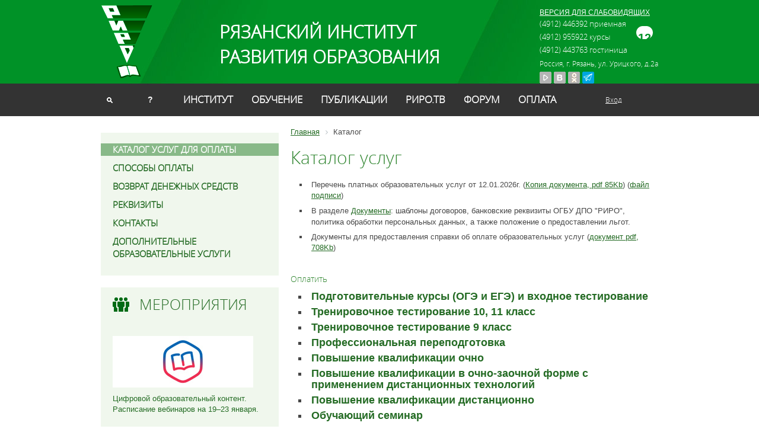

--- FILE ---
content_type: text/html; charset=UTF-8
request_url: https://rirorzn.ru/catalog/detail.php?ID=11552
body_size: 5904
content:
<!DOCTYPE html> 
<html xmlns="http://www.w3.org/1999/xhtml" xml:lang="ru" lang="ru">
<head>
<title>Каталог</title>
<meta http-equiv="Content-Type" content="text/html; charset=UTF-8" />
<meta name="robots" content="index, follow" />
<meta name="keywords" content="Министерство образования Рязанской области  РЯЗАНСКИЙ ИНСТИТУТ РАЗВИТИЯ ОБРАЗОВАНИЯ" />
<meta name="description" content="Министерство образования Рязанской области РЯЗАНСКИЙ ИНСТИТУТ РАЗВИТИЯ ОБРАЗОВАНИЯ" />
<link href="/bitrix/css/main/bootstrap.min.css?1660652818121326" type="text/css"  rel="stylesheet" />
<link href="/bitrix/cache/css/s1/riro_main/page_0919f66d8e10ab6edec532e1a6e00573/page_0919f66d8e10ab6edec532e1a6e00573_v1.css?17539449858801" type="text/css"  rel="stylesheet" />
<link href="/bitrix/cache/css/s1/riro_main/template_bcfbd77c07d6985945591bb60ea591b1/template_bcfbd77c07d6985945591bb60ea591b1_v1.css?175394437426770" type="text/css"  data-template-style="true" rel="stylesheet" />
<script  src="/bitrix/cache/js/s1/riro_main/template_fda0b63612ea81be6c49b92b2aaeef57/template_fda0b63612ea81be6c49b92b2aaeef57_v1.js?1753944374587"></script>


<link rel="shortcut icon" type="image/x-icon" href="/favicon.ico" />
<link rel="stylesheet" type="text/css" href="/bitrix/templates/riro_main/fonts/fonts.css" />
  <script type="text/javascript" src="/bitrix/js/jquery-1.10.2.min.js"></script>

<script type="text/javascript" src="/bitrix/js/jcarousel/jquery.jcarousel.min.js"></script>
<link rel="stylesheet" type="text/css" href="/bitrix/js/jcarousel/skin.css" media="screen" />

<script type="text/javascript" src="/bitrix/js/funcybox/jquery.mousewheel-3.0.6.pack.js"></script>
<script type="text/javascript" src="/bitrix/js/funcybox/jquery.fancybox.pack.js"></script>
<link rel="stylesheet" type="text/css" href="/bitrix/js/funcybox/jquery.fancybox.css" media="screen" />
<script type="text/javascript" src="/bitrix/js/functions.js"></script>
<script type="text/javascript" src="/jsmain/openblock.js"></script>

<link rel="stylesheet" type="text/css" href="/css/styles.css" media="screen" />

</head>
<body>
<div id="panel"></div>

<div id="sss">
    <div id="header_left"></div>
    <div id="header_right"></div>
    <div class="container_12" id="header">
        <div class="grid_2">
            <a href="/" id="logo"></a>
        </div>
        <div class="grid_7" id="title">
<a href="/" style="text-decoration:none;"><span>РЯЗАНСКИЙ ИНСТИТУТ 
    <br />
   РАЗВИТИЯ ОБРАЗОВАНИЯ</span></a> 
        </div>
        <div class="grid_3">
<div class="vozrast_limit">12+</div>
<div class="link-eye">
	<a href="/catalog/detail.php?ver=s&ID=11552">ВЕРСИЯ ДЛЯ СЛАБОВИДЯЩИХ</a>
</div>
<div class="contact">
 	<span class="phone">
		<span style="font-size: 10pt;">(4912) 446392 приемная</span><br>
<span style="font-size: 10pt;">
(4912) 955922 курсы</span><br>
<span style="font-size: 10pt;">
(4912) 443763 гостиница</span><br> 
	</span> 
<span class="address">Россия, г. Рязань, ул. Урицкого, д.2а 	</span> 
 <div class="icon"><a href=" https://www.youtube.com/channel/UCQtPAzEXO3WGJi024soa4bQ" target="_blank" ><img class="img-responsive" src="/img/yt2.png"  /></a></div>

    <div class="icon"><a href="https://vk.com/rirorzn" target="_blank"> <img class="img-responsive" src="/img/vk2.png"  /> </a> </div>

	<div class="icon"><a href="https://ok.ru/group/56506407256179" target="_blank" ><img class="img-responsive" src="/img/fc2-ok.png"  /></a></div>
<div class="icon"><a href="https://t.me/riro62" target="_blank" ><img class="img-responsive" src="/img/fc2-tg.png"  /></a></div>
</div>

        </div>
        <div class="clear"></div>
        <div class="grid_1">
            <a href="/search/" class="search"></a>
        </div>

        <div class="grid_1">
            <a href="/help/" class="help">?</a>
        </div>

        <div class="grid_10">

<ul id="menu">
<!--<li class="home"><a href="/"></a></li>-->
			<li ><a href="/instityte/">Институт</a></li>
		
			<li ><a href="/obuchenie/">Обучение</a></li>
		
			<li ><a href="/instityte/izdatelskaya-deyatelnost/">Публикации</a></li>
		
			<li ><a href="/riro-tv/">РИРО.ТВ</a></li>
		
			<li ><a href="/forum/">Форум</a></li>
		
			<li class="last" class="selected"><a href="/catalog/">Оплата</a></li>
		

</ul>
 

        </div>
        <div class="grid_1">


  
<div class="auth"><a href="/enter/" class="item_box" >Вход</a> 
  <br />
  </div>
  


        </div>
    </div>
    <div class="container_12" id="content">
    
<!--
        <div class="header_text">Главное</div>
        <div class="clear"></div>
        <div class="grid_3 main2">
            <a href="#">Комплексное и системное научно-методическое обеспечение реализации современной модели</a>
            <span>15 марта</span>
        </div>
        <div class="grid_3 main2">
            <a href="#">Комплексное и системное научно-методическое обеспечение реализации современной модели</a>
            <span>15 марта</span>
        </div>
        <div class="grid_3 main2">
            <a href="#">Комплексное и системное научно-методическое обеспечение реализации современной модели</a>
            <span>15 марта</span>
        </div>
        <div class="grid_3 main2">
            <a href="#">Комплексное и системное научно-методическое обеспечение реализации современной модели</a>
            <span>15 марта</span>
        </div>
        <div class="clear"></div>
-->
        
        <div class="grid_4" id="left">
		
		
<div class="left_menu">
<ul>
	
	
						<li class='active' >
					<a href="/catalog/">Каталог услуг для оплаты</a>                
				</li>
	
	
	
	
						<li  >
					<a href="/catalog/sposoby-oplaty/">Способы оплаты</a>                
				</li>
	
	
	
	
						<li  >
					<a href="/catalog/vozvrat-denezhnykh-sredstv/">Возврат денежных средств</a>                
				</li>
	
	
	
	
						<li  >
					<a href="/catalog/rekvizity-/">Реквизиты</a>                
				</li>
	
	
	
	
						<li  >
					<a href="/instityte/kontakty/">Контакты</a>                
				</li>
	
	
	
	
						<li  >
					<a href="http://rirorzn.ru/obuchenie/dop_obrazovatelnye_uslugi/">Дополнительные образовательные услуги</a>                
				</li>
	
	


</ul>
</div>

<script>

$('.folder_ico').click(function(){
  if ($(this).next().next().css('display') == 'block'){
	$(this).next().next().css('display','none');
	$(this).css("background","url('/img/arrow_right.png')");
	$(this).css("width","11px");
	$(this).css("height","12px");
	$(this).css("margin-left","-11px");
	$(this).css("margin-top","6px");
	$(this).css("background-repeat", "no-repeat");
        $("#left .left_menu ul li ul li a").css("color","#246b24");
  } else {
	$(this).next().next().css('display','block');
	$(this).css("background","url('/img/arrow_down.png')");
	$(this).css("width","11px");
	$(this).css("height","12px");
	$(this).css("margin-left","-13px");
	$(this).css("margin-top","8px");
	$(this).css("background-repeat", "no-repeat");
        $("#left .left_menu ul li ul li a").css("color","#246b24");

  }
});

$( ".left_menu ul li" ).hover(
  function(event) {
        $("#left .left_menu ul li ul li a").css("color","#246b24");

    $( this ).children('a').css('color','#fff');
    $( this ).parent().parent().children('a').css('color','#fff');
$(this).parent().css('background','#f0f7ed');
  }, function(event) {
    $( this ).children('a').css('color','#246b24');
    $("#left .left_menu ul li ul li a").css("color","#246b24");
  }
);



</script>
            
            <div class="news">
 
<!--
                <h3 class="header">Новости</h3>
                <div class="item">
                    <span>15 марта</span>
                    <a href="#">Комплексное и системное научно-методическое обеспечение</a>
                    <div class="annot">
                        <p>реализации современной модели образования реализации современной модели образования</p>
                    </div>
                </div>
                <div class="item">
                    <span>15 марта</span>
                    <a href="#">Комплексное и системное научно-методическое обеспечение</a>
                    <div class="annot">
                        <p>реализации современной модели образования реализации современной модели образования</p>
                    </div>
                </div>
                <div class="item">
                    <span>15 марта</span>
                    <a href="#">Комплексное и системное научно-методическое обеспечение</a>
                    <div class="annot">
                        <p>реализации современной модели образования реализации современной модели образования</p>
                    </div>
                </div>
-->
            </div>
            <div class="activitys">

<h3 class="header"><a href="/event/" title="Мероприятия">Мероприятия</a></h3>
					
            <div class="item">
							<a href="/event/obshchiy-razdel/tsifrovoy-obrazovatelnyy-kontent-raspisanie-vebinarov-na-19-23-yanvarya/"><img src="/upload/iblock/954/6babienr1lbmhusmrc20p91l06izb7y2.jpg" /></a>
						<span></span>
                <a href="/event/obshchiy-razdel/tsifrovoy-obrazovatelnyy-kontent-raspisanie-vebinarov-na-19-23-yanvarya/">Цифровой образовательный контент. Расписание вебинаров на 19–23 января.</a>
            </div>
					
            <div class="item">
							<a href="/event/obshchiy-razdel/vserossiyskiy-proekt-s-mezhdunarodnym-uchastiem-druzhba-narodov-rossii/"><img src="/upload/iblock/81e/r63wiv4sq4j659w01c0evi35y49qqk25.jpg" /></a>
						<span></span>
                <a href="/event/obshchiy-razdel/vserossiyskiy-proekt-s-mezhdunarodnym-uchastiem-druzhba-narodov-rossii/">Всероссийский проект с международным участием «Дружба народов России»</a>
            </div>
	
<!--
            <h3 class="header">Мероприятия</h3>
                <div class="item">
                    <img src="/img/img1.jpg" />
                    <span>15 марта</span>
                    <a href="#">Комплексное и системное научно-методическое обеспечение реализации современной модели образования</a>
                </div>
                <div class="item">
                    <img src="/img/img1.jpg" />
                    <span>15 марта</span>
                    <a href="#">Комплексное и системное научно-методическое обеспечение реализации современной модели образования</a>
                </div>
-->
            </div>


<!--
            <div class="registr_item2">
            <span>Название мероприятия</span>
            <img src="/img/img3.jpg" />
                <div class="info">
                    <span class="date">15 марта</span>
                    <span>Место проведения</span>
                    <a href="#">зарегестрироваться</a>
                </div>
            </div>
            <div class="registr_item2">
                <span>Название мероприятия</span>
                <img src="/img/img3.jpg" />
                    <div class="info">
                        <span class="date">15 марта</span>
                        <span>Место проведения</span>
                        <a href="#">зарегестрироваться</a>
                    </div>
            </div>
-->            
        </div>
        <div class="grid_8">
            <div id="right">
<link href="/bitrix/css/main/font-awesome.css?166065281828777" type="text/css" rel="stylesheet" />
<div class="bx-breadcrumb" itemscope itemtype="http://schema.org/BreadcrumbList">
			<div class="bx-breadcrumb-item" id="bx_breadcrumb_0" itemprop="itemListElement" itemscope itemtype="http://schema.org/ListItem">
				
				<a href="/" title="Главная" itemprop="item">
					<span itemprop="name">Главная</span>
				</a>
				<meta itemprop="position" content="1" />
			</div>
			<div class="bx-breadcrumb-item">
				<i class="fa fa-angle-right"></i>
				<span>Каталог</span>
			</div><div style="clear:both"></div></div>            
<h1>Каталог услуг</h1>
 <span style="color: #464646;"> </span> <span style="font-size: 13px; text-align: -webkit-match-parent; color: #464646;">
<h4 style="display: inline !important;"></h4>
 </span>
<ul>
	<li>Перечень платных образовательных услуг&nbsp;от 12.01.2026г. (<a href="https://disk.yandex.ru/d/S8vJhz3DZIw1HQ">Копия документа, pdf 85Kb</a>) (<a href="https://disk.yandex.ru/d/NsyITpjnzqTNSg">файл подписи</a>)</li>
	<li>В разделе&nbsp;<a href="https://rirorzn.ru/instityte/docs/index.php?bitrix_include_areas=Y&clear_cache=Y" style="font-size: 10pt; text-align: -webkit-match-parent; font-family: var(--ui-font-family-primary, var(--ui-font-family-helvetica));">Документы</a>:<span style="font-size: 10pt; color: #464646; text-align: -webkit-match-parent; font-family: var(--ui-font-family-primary, var(--ui-font-family-helvetica));">&nbsp;шаблоны договоров,&nbsp;банковские реквизиты ОГБУ ДПО "РИРО", политика обработки персональных данных, а также положение о предоставлении льгот.</span></li>
	<li>Документы для предоставления справки об оплате образовательных услуг (<a href="https://rirorzn.ru/upload/medialibrary/db7/6il1njym8n28vdjpx21hke18nvfaextb.pdf">документ pdf, 708</a><a href="https://rirorzn.ru/upload/medialibrary/db7/6il1njym8n28vdjpx21hke18nvfaextb.pdf">Kb</a>)</li>
</ul>
 <span style="color: #464646;">
<h4></h4>
<h4><b><b>
<h2><span style="font-family: var(--ui-font-family-primary, var(--ui-font-family-helvetica)); font-size: 14px;">Оплатить</span><br>
 </h2>
<div>
	 <div class="bx_catalog_text"><ul class="catalog-section">
<li><a href="/catalog/138/">Подготовительные курсы (ОГЭ и ЕГЭ) и входное тестирование</a></li><li><a href="/catalog/140/">Тренировочное тестирование 10, 11 класс</a></li><li><a href="/catalog/141/">Тренировочное тестирование 9 класс</a></li><li><a href="/catalog/134/">Профессиональная переподготовка</a></li><li><a href="/catalog/135/">Повышение квалификации очно</a></li><li><a href="/catalog/137/">Повышение квалификации в очно-заочной форме с применением дистанционных технологий</a></li><li><a href="/catalog/136/">Повышение квалификации дистанционно</a></li><li><a href="/catalog/142/">Обучающий семинар </a></li><li><a href="/catalog/165/">Публикация в журнале &quot;Современное образование: наука и практика&quot; и обучение методике подготовки материала</a></li><li><a href="/catalog/149/">Публикация в сетевом издании rirorzn.ru и обучение методике подготовки материала</a></li><li><a href="/catalog/143/">Обучение методике написания программ дополнительного образования, рабочих программ по предметам, других материалов и их рецензирование</a></li><li><a href="/catalog/175/">Экспертные услуги</a></li></ul>
<div style="clear: both;"></div></div></div>
<div>
 <span style="font-size: 10pt;">* Используйте последнюю версию своего браузера&nbsp;</span><br>
 <span style="font-size: 10pt;"> </span>
</div>
 <span style="font-size: 10pt;"> </span>
<div>
 <span style="font-size: 10pt;">
	** В случае невозможности оплаты картой, можно оплатить услуги в кассе РИРО</span>
</div>
 </b></b></h4>
 </span>
                
            </div>
        </div> 
        
    </div>


    <div id="footer">
    
        <div class="content">
					
<ul id="footer_menu">


		<li><a href="/" >Главная</a></li>


		<li><a href="/internet-priemnaya/" >Интернет-приёмная</a></li>


		<li><a href="/instityte/kontakty/" >Контакты</a></li>


		<li><a href="/rss.php" >RSS</a></li>


</ul>
 
            <div class="contact">
			
			<table style="border-collapse: collapse;" width="1000" cellspacing="1" cellpadding="1">
<tbody>
<tr>
	<td style="border-image: none 100% / 1 / 0 stretch;">
		 Областное государственное бюджетное учреждение дополнительного профессионального образования «Рязанский институт развития образования» (ОГБУ ДПО "РИРО")<br>
		 Интернет-портал&nbsp; rirorzn.ru (12+) зарегистрирован в&nbsp;Роскомнадзоре&nbsp;25.12.2015 г. Реестровая запись&nbsp;Эл №ФС77-64083&nbsp;<br>
		 Учредитель ОГБУ ДПО "РИРО" 390023, г. Рязань, ул. Урицкого, д. 2а тел.: (4912) 44-49-79, (4912) 44-63-92 e-mail:&nbsp;<a href="mailto:riro@ryazan.gov.ru" target="_blank">riro@ryazan.gov.ru</a><br>
		 Главный редактор Лапкина Е.В. тел.: (4912) 444902 Доб. 168,&nbsp; e-mail: <a href="mailto:rirorzn@yandex.ru">rirorzn@yandex.ru</a><br>
 <br>
	</td>
	<td style="border-image: none 100% / 1 / 0 stretch;" align="center">
		 &nbsp;&nbsp;&nbsp;&nbsp;&nbsp;&nbsp;&nbsp;&nbsp;&nbsp;&nbsp;&nbsp;&nbsp;&nbsp;&nbsp;&nbsp;&nbsp;&nbsp; <br>
	</td>
	<td style="border-image: none 100% / 1 / 0 stretch;" align="center">
 <a href="https://www.mambara.com/RU/hotelinfo/show/description/219068.html" title="Прямое бронирование отелей. Рейтинг и отзывы о Учитель" alt="Прямое бронирование отелей. Рейтинг и отзывы о Учитель" target="_blank"></a>
	</td>
</tr>
</tbody>
</table>
 
            </div>
        </div>
    
    </div>
    </div><!--sss-->
</body>
</html>
